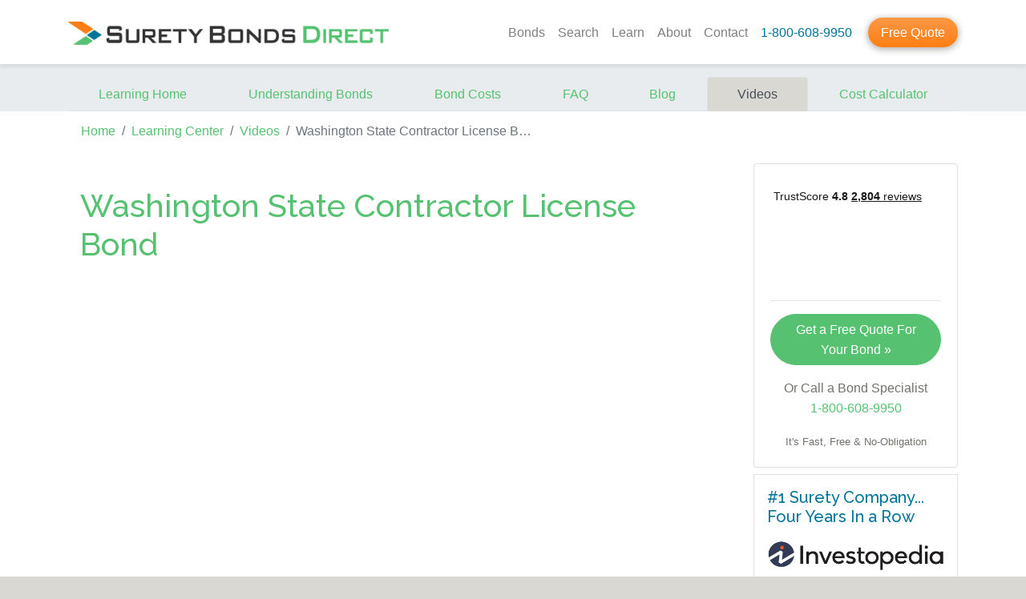

--- FILE ---
content_type: text/html; charset=UTF-8
request_url: https://www.suretybondsdirect.com/video/washington-state-contractor-bond-video
body_size: 7240
content:
<!DOCTYPE html>
<html lang="en-US"><head><meta charset="UTF-8"><title>Washington State Contractor License Bond Video</title><meta name="viewport" content="width=device-width, initial-scale=1"><!-- Header Meta Information --><meta name="generator" content="Xavier Berkeley Web Framework 2.2"/><meta name="description" content="If you're getting a Washington contractor license, you'll need a contractor license bond. Learn what this bond is before you purchase it."/><meta property="og:title" content="Washington State Contractor License Bond"/><meta property="og:url" content="https://www.suretybondsdirect.com/video/washington-state-contractor-bond-video"/><meta property="og:type" content="article"/><meta property="og:image" content="https://www.suretybondsdirect.com/assets/suretybondsdirect/images/video/2024/washington-contractor-bond-1200x630.jpg"/><meta property="og:image:width" content="1200"/><meta property="og:image:height" content="630"/><meta property="article:publish_time" content="2024-01-25T05:00:00+00:00"/><meta property="article:modified_time" content="2024-01-25T21:30:36+00:00"/><meta property="og:description" content="If you're getting a Washington contractor license, you'll need a contractor license bond. Learn what this bond is before you purchase it."/><meta property="fb:app_id" content="441665749765581"/><meta property="fb:page_id" content="524345797715320"/><meta name="twitter:card" content="summary_large_image"/><meta name="twitter:site" content="@DirectBonds"/><meta name="twitter:image" content="https://www.suretybondsdirect.com/assets/suretybondsdirect/images/video/2024/washington-contractor-bond-1200x630.jpg"/><link rel="canonical" href="https://www.suretybondsdirect.com/video/washington-state-contractor-bond-video"/><meta property="og:url" content="https://www.suretybondsdirect.com/video/washington-state-contractor-bond-video"/><!-- /Header Meta Information -->
<!-- Header CSS --><link type="text/css" rel="stylesheet" href="https://assets.suretybondsdirect.com/suretybondsdirect/2019theme/assets/suretybondsdirect/css/2019theme.css"/><!-- /Header CSS -->
<!-- Header JS --><!-- /Header JS -->
<link rel="apple-touch-icon" sizes="57x57" href="/assets/suretybondsdirect/icons/apple-icon-57x57.png"><link rel="apple-touch-icon" sizes="60x60" href="/assets/suretybondsdirect/icons/apple-icon-60x60.png"><link rel="apple-touch-icon" sizes="72x72" href="/assets/suretybondsdirect/icons/apple-icon-72x72.png"><link rel="apple-touch-icon" sizes="76x76" href="/assets/suretybondsdirect/icons/apple-icon-76x76.png"><link rel="apple-touch-icon" sizes="114x114" href="/assets/suretybondsdirect/icons/apple-icon-114x114.png"><link rel="apple-touch-icon" sizes="120x120" href="/assets/suretybondsdirect/icons/apple-icon-120x120.png"><link rel="apple-touch-icon" sizes="144x144" href="/assets/suretybondsdirect/icons/apple-icon-144x144.png"><link rel="apple-touch-icon" sizes="152x152" href="/assets/suretybondsdirect/icons/apple-icon-152x152.png"><link rel="apple-touch-icon" sizes="180x180" href="/assets/suretybondsdirect/icons/apple-icon-180x180.png"><link rel="icon" type="image/png" sizes="192x192"  href="/assets/suretybondsdirect/icons/android-icon-192x192.png"><link rel="icon" type="image/png" sizes="32x32" href="/assets/suretybondsdirect/icons/favicon-32x32.png"><link rel="icon" type="image/png" sizes="96x96" href="/assets/suretybondsdirect/icons/favicon-96x96.png"><link rel="icon" type="image/png" sizes="16x16" href="/assets/suretybondsdirect/icons/favicon-16x16.png"><link rel="manifest" href="/assets/suretybondsdirect/icons/manifest.json"><meta name="msapplication-TileColor" content="#56C271"><meta name="msapplication-TileImage" content="/assets/suretybondsdirect/icons/ms-icon-144x144.png"><meta name="theme-color" content="#56C271" media="(prefers-color-scheme: light)"><meta name="theme-color" content="#4CAB64" media="(prefers-color-scheme: dark)">
<link rel="dns-prefetch" href="https://d3n21n3b6h5pgm.cloudfront.net/"/><link rel="dns-prefetch" href="https://fonts.gstatic.com/"/><link rel="dns-prefetch" href="https://fonts.googleapis.com/"/><link rel="dns-prefetch" href="https://use.fontawesome.com/"/><link rel="dns-prefetch" href="https://www.google-analytics.com/"/><link rel="dns-prefetch" href="https://bat.bing.com/"/><link rel="dns-prefetch" href="https://www.google.com/"/><link rel="dns-prefetch" href="https://www.gstatic.com/"/><link rel="dns-prefetch" href="https://polyfills.trustpilot.com/"/><link rel="dns-prefetch" href="https://widget.trustpilot.com/"/><link rel="dns-prefetch" href="https://connect.facebook.net/"/><link rel="dns-prefetch" href="https://www.facebook.com/"/><link rel="preconnect" href="https://www.gstatic.com/" crossorigin/><link rel="preconnect" href="https://fonts.gstatic.com/" crossorigin/><link rel="preconnect" href="https://fonts.googleapis.com/" crossorigin/><link rel="preconnect" href="https://www.googletagmanager.com/" crossorigin/><link rel="preload" as="style" href="https://fonts.googleapis.com/css?family=Raleway:500&display=swap" /><script>window.dataLayer = window.dataLayer || [];dataLayer.push({'pageCategory': 'Video'});</script><script>(function(w,d,s,l,i){w[l]=w[l]||[];w[l].push({'gtm.start':new Date().getTime(),event:'gtm.js'});var f=d.getElementsByTagName(s)[0],j=d.createElement(s),dl=l!='dataLayer'?'&l='+l:'';j.async=true;j.src='https://www.googletagmanager.com/gtm.js?id='+i+dl;f.parentNode.insertBefore(j,f); })(window,document,'script','dataLayer','GTM-T54P34C');</script><script async src="https://www.googletagmanager.com/gtag/js?id=AW-942997291"></script><script>window.dataLayer = window.dataLayer || [];function gtag(){dataLayer.push(arguments);} gtag('js', new Date()); gtag('config','AW-942997291', {'allow_enhanced_conversions':true});</script></head><body ><a href="#xbpagecontent" class="sr-only">Skip Navigation</a><noscript><iframe src="https://www.googletagmanager.com/ns.html?id=GTM-T54P34C" height="0" width="0" style="display:none;visibility:hidden"></iframe></noscript><nav class="navbar navbar-expand-lg navbar-light fixed-top" id="nav-main">
    <div class="container">
        <a href="/" class="navbar-brand"><img src="/assets/suretybondsdirect/images/logo/Surety-Bonds-Direct-Logo-2019.png" alt="Surety Bonds Direct" title="Low Cost Surety Bonds From a National Leader. Easy. Fast. Bonded." class="img-fluid" width="982" height="72"/></a>
        <button class="navbar-toggler" type="button" data-toggle="collapse" data-target="#headerNav" aria-controls="headerNav" aria-expanded="false" aria-label="Toggle navigation"><span class="navbar-toggler-icon"></span></button>
        <div class="collapse navbar-collapse" id="headerNav">
            <div class="navbar-nav ml-auto">
                <a class="nav-link" href="/surety-bond">Bonds</a>
                <a class="nav-link" href="#search" id="searchLink" data-toggle="collapse" data-target="#headerNav" aria-controls="headerNav">Search</a>
                <a class="nav-link" href="/educate">Learn</a>
                <a class="nav-link d-lg-none d-xl-inline-block" href="/about-us">About</a>
                <a class="nav-link d-lg-none d-xl-inline-block" href="/about-us/contact">Contact</a>
                <a class="nav-link tel text-nowrap" href="tel:8006089950">1-800-608-9950</a>
                <a class="btn btn-primary" href="/quote/request"><span class="d-lg-none">Get Your</span> Free Quote</a>
            </div>
        </div>
    </div>
</nav>
<div id="headerSearch" class="jumbotron alternate thin" role="search">
    <div class="container">
        <div class="row">
            <div class="col-sm-10"><form class="inline-search">
    <label class="sr-only" for="jumbosearch">Search by Bond Type or State</label>
    <div class="typeahead__container">
        <div class="typeahead__field">
            <div class="typeahead__query">
                <input id="jumbosearch" name="query" type="text" placeholder="Search by Bond Type or State" class="bond-search" autocomplete="off" data-cip-area="global" data-cip-abbr="" value="" />
            </div>
            <div class="typeahead__button">
                <button type="submit">
                    <i class="typeahead__search-icon"></i>
                </button>
            </div>
        </div>
    </div>
</form></div>
            <div class="col hide-xs"><button type="button" class="close" aria-label="Close"><small>Close </small><span aria-hidden="true">&times;</span></button></div>
        </div>
        <div class="row">
            <div class="col-sm py-3 px-1 px-lg-5">
                <p><b>Common Surety Bonds:</b></p><ul>
                    <li><a href="/surety-bond/contractor-license-bond?q=Contractor%27s%20License%20Bond&area=global-link">Contractor's License Bond</a></li>
                    <li><a href="/surety-bond/motor-vehicle-dealer-bond?q=Motor%20Vechicle%20Dealer%20License%20Bond&area=global-link">Motor Vehicle Dealer License Bond</a></li>
                    <li><a href="/surety-bond/mortgage-broker-lender-or-other-industry-bond?q=Mortgage%20Broker%20Bond&area=global-link">Mortgage Broker Bond</a></li>
                    <li><a href="/surety-bond/freight-broker-bond-bmc-84?q=Freight%20Broker%20Bond%20(BMC-84)%20&area=global-link">Freight Broker Bond (BMC-84)</a></li>
                    <li><a href="/surety-bond/certificate-of-title-bond?q=Certificate%20of%20Title%20Bond%20(for%20vehicle%20titles)&area=global-link">Certificate of Title Bond (for vehicle titles)</a></li>
            </ul></div>
            <div class="col-sm py-3 px-1 px-lg-5">
                <p><b>Other Options for You:</b></p>
                <ul><li><a href="/surety-bond?q=Surety%20Bonds%20by%20State&area=global-link#map">Surety Bonds by State</a></li>
                    <li><span class="d-md-none"><a href="tel:+18006089950" class="search-phone-link-mobile">Click to Call and Speak with a Surety Bond Expert</a></span><span class="d-none d-md-inline">Call and Speak with a Surety Bond Expert<br/><a href="tel:+18006089950" class="search-phone-link-desktop">1-800-608-9950</a></span></li>
                </ul>
            </div>
        </div>
    </div>
</div><div id="xbpagecontent"><div class="jumbotron pb-0 pt-3">
    <div class="container">
        <nav class="nav nav-tabs nav-fill">
    <a class="nav-item nav-link" href="/educate">Learning Home</a>
    <a class="nav-item nav-link" href="/educate/understanding-surety-bonds">Understanding Bonds</a>
    <a class="nav-item nav-link" href="/educate/surety-bond-costs">Bond Costs</a>
    <a class="nav-item nav-link" href="/educate/faq">FAQ</a>
    <a class="nav-item nav-link" href="/blog">Blog</a>
    <a class="nav-item nav-link active" href="/video">Videos</a>
    <a class="nav-item nav-link" href="/educate/surety-bond-cost-calculator">Cost Calculator</a>
</nav>
    </div>
</div>
<div class="container">
    <nav aria-label="breadcrumb"><ol itemscope itemtype="http://schema.org/BreadcrumbList" class="breadcrumb"><li itemprop="itemListElement" itemscope itemtype="http://schema.org/ListItem" class="breadcrumb-item"><a itemprop="item" href="/"><span itemprop="name">Home</span></a><meta itemprop="position" content="1" /></li><li itemprop="itemListElement" itemscope itemtype="http://schema.org/ListItem" class="breadcrumb-item"><a itemprop="item" href="/educate"><span itemprop="name">Learning Center</span></a><meta itemprop="position" content="2" /></li><li itemprop="itemListElement" itemscope itemtype="http://schema.org/ListItem" class="breadcrumb-item"><a itemprop="item" href="/video"><span itemprop="name">Videos</span></a><meta itemprop="position" content="3" /></li><li class="breadcrumb-item active" area-current="page">Washington State Contractor License Bond</li></ol></nav></div><div class="container">
    <div class="row">
        <div class="col-md-9">
            <script type="application/ld+json">{"@context": "http://schema.org","@type": "VideoObject","name": "Washington State Contractor License Bond","thumbnailUrl": ["https://www.suretybondsdirect.com/assets/suretybondsdirect/images/video/2024/washington-contractor-bond-500x250.jpg"],"uploadDate": "2024-01-25T05:00:00+00:00",  "contentUrl": "https://youtube.com/watch/?v=0_0C3EScKqM", "embedUrl": "https://youtube.com/embed/0_0C3EScKqM",  "publisher": { "@type": "Organization", "name": "Surety Bonds Direct", "logo": { "@type": "ImageObject", "url": "https://www.suretybondsdirect.com/assets/suretybondsdirect/images/logo/Surety-Bonds-Direct-2019-600x60.png", "width": "600", "height": "60" } }, "description": "If you're getting a Washington contractor license, you'll need a contractor license bond. Learn what this bond is before you purchase it." }</script>
<article class="blog">
    <div class="container">
        <div class="content-block" itemscope itemtype="http://schema.org/VideoObject">
            <meta itemprop="description" content="If you're getting a Washington contractor license, you'll need a contractor license bond. Learn what this bond is before you purchase it." />
                            <meta itemprop="thumbnailUrl" content="https://www.suretybondsdirect.com/assets/suretybondsdirect/images/video/2024/washington-contractor-bond-500x250.jpg" />
                <meta itemprop="contentUrl" content="https://youtube.com/watch/?v=0_0C3EScKqM" />
                <meta itemprop="embedUrl" content="https://youtube.com/embed/0_0C3EScKqM" />
                <meta itemprop="uploadDate" content="2024-01-25T05:00:00+00:00" />
                        <div itemprop="publisher" itemscope itemtype="https://schema.org/Organization">
                <div itemprop="logo" itemscope itemtype="https://schema.org/ImageObject">
                    <meta itemprop="url" content="https://www.suretybondsdirect.com/assets/suretybondsdirect/images/logo/Surety-Bonds-Direct-Logo-2019-800x352.png">
                    <meta itemprop="width" content="800">
                    <meta itemprop="height" content="352">
                </div>
                <meta itemprop="name" content="Surety Bonds Direct">
            </div>
            <header>
                <h1 itemprop="headline">Washington State Contractor License Bond</h1>
            </header>

            <meta itemprop="name" content="Washington State Contractor License Bond" />

            <div class="article" itemprop="articleBody">
                                    <iframe width="100%" height="450" src="https://www.youtube.com/embed/0_0C3EScKqM" title="Washington State Contractor License Bond" frameborder="0" allow="accelerometer; autoplay; clipboard-write; encrypted-media; gyroscope; picture-in-picture; web-share" allowfullscreen></iframe>
                
            </div>

            <time class="header-time float-right" title="published" itemprop="datePublished" datetime="2024-01-25T05:00:00+00:00">January 25, 2024</time>
            <div class="clearfix"></div>
                            <div class="my-3"><p>The Washington Department of Labor and Industry requires all contractors to be bonded to get a <a href="/blog/washington-state-contractor-bond">Washington contractor license</a>. This means you must purchase a surety bond called a <a href="/surety-bond/contractor-license-bond">contractor license bond</a>. This short video will explain what a <a href="/surety-bond/contractor-license-bond/wa">Washington contractor license bond</a> is and how it's priced. Plus I'll share actual pricing to you can get an exact idea of what you will pay.</p>
<p><strong>Video Timestamps</strong>:</p>
<ul>
<li>00:15 - Video agenda</li>
<li>00:29 - Two main Washington license classifications</li>
<li>01:08 - What is a contractor license bond?</li>
<li>01:11 - What is a surety bond at a high level?</li>
<li>01:45 - How can a contractor get in trouble</li>
<li>02:10 - How a contractor bond price is determined</li>
<li>02:21 - Factors that determine a surety bond price</li>
<li>02:36 - Why choose to work with a specialized surety agency</li>
<li>02:57 - Classifications with a fixed bond price</li>
<li>03:18 - Actual pricing for fixed contractor bonds</li>
<li>03:25 - Electrical / Telecommunication contractor pricing</li>
<li>03:36 - Farm Labor contractor pricing</li>
<li>03:50 - County and/or city contractor bond pricing</li>
<li>04:04 - Contractor bonds requiring a custom price quote</li>
<li>04:21 - List of bond amounts for contractor license bonds</li>
<li>04:50 - Rate and price examples for a quoted rate surety bond</li>
<li>05:02 - Renewing your contractor license bond</li>
<li>05:27 - What is a continuous bond</li>
</ul></div>
                <hr/>
                        <div class="mt-4"><div class="card writein">
    <div class="card-body text-center">
        <p class="lead"><i class="">Can't find what you're looking for?</i> Let us help!</p>
        <p><a href="/quote/request?dtl=1" class="btn btn-outline-secondary">Get Started &raquo;</a> or, if you'd prefer, call us at <nobr><span itemscope itemtype="http://schema.org/InsuranceAgency"><link itemprop="additionalType" href="http://www.productontology.org/id/Surety" /><span itemprop="telephone"><a href="tel:+18006089950" >1-800-608-9950</a></span><meta itemprop="name" content="Surety Bonds Direct"/><meta itemprop="image" content="https://www.suretybondsdirect.com/assets/suretybondsdirect/images/logo/surety-bonds-direct-logo-stack-2019-800x400.png"/><span itemscope itemprop="address" itemtype="http://schema.org/PostalAddress"><meta itemprop="addressLocality" content="North Charleston"/><meta itemprop="addressRegion" content="SC"/><meta itemprop="postalCode" content="29405"/><meta itemprop="streetAddress" content="4900 O'Hear Ave  STE 206"/></span><meta itemprop="faxNumber" content="+18434105602"/><meta itemprop="priceRange" content="Starting at 0.5% of Bond Amount"/></span></nobr> <br/>(<small>No obligation, takes 2 minutes</small>)</p>
    </div>
</div></div>        </div>
    </div>
</article>
        </div>
        <div class="col-md-3">
            <div class="sticky-cta">
                <div class="card">
    <div class="card-body text-center">
        <div id="trustpilotside" class="trustpilot-widget" data-locale="en-US" data-template-id="53aa8807dec7e10d38f59f32" data-businessunit-id="56d072960000ff00058973fe" data-style-height="150px" data-style-width="100%" data-theme="light"> <a href="https://www.trustpilot.com/review/suretybondsdirect.com" target="_blank" rel="noopener">Excellent Customer Service</a> </div>
        <hr class="mt-0"/>
        <p><a href="/quote/request" class="btn btn-primary">Get a Free Quote For Your Bond &raquo;</a></p>
        <p>Or Call a Bond Specialist<br/><a href="tel:+18006089950">1-800-608-9950</a></p>
        <p class="my-0 py-0"><small>It's Fast, Free &amp; No-Obligation</small></p>
    </div>
</div>            </div>
            <div class="bordered mt-2">
            <div class="border p-3">
<p class="h5">#1 Surety Company... <nobr>Four Years In a Row</nobr></p>
<img src="[data-uri]" width="400" height="70" alt="Investopedia" data-src="/assets/suretybondsdirect/images/brands/investopedia-400x70.png" class="lazy img-fluid">
<p class="mt-2">Investopedia Rated Surety Bonds Direct the <b>Best Overall Surety Company</b> for 2021, 2022, 2023, and 2024!</p>
</div>            </div>
        </div>
    </div>
</div>
<div class="container">
    <hr/>
    <section>
    <div class="container">
        <div class="content-block text-center">
            <div class="py-4"><a href="/quote/request" class="btn btn-primary btn-block-xs">Get a Free Quote &raquo;</a> <a href="/educate/surety-bond-cost-calculator" class="btn btn-outline-primary btn-block-xs mx-md-3">Bond Price Calculator</a> <a href="/educate/glossary" class="btn btn-outline-primary btn-block-xs">Surety Bond Glossary</a></div>
        </div>
    </div>
</section></div>
</div><footer class="pb-3">
    <div class="footer" id="footer">
        <div class="container">
            <div class="row">
                <div class="col-lg-3 col-6">
                    <p class="text-plus">Company</p>
                    <ul><li><a href="/about-us">About Us</a></li><li><a href="/about-us/contact">Contact Us</a></li><li><a href="/about-us/agent-and-broker-programs">Agent &amp; Account Programs</a></li><li><a href="/about-us/privacy">Privacy &amp; Security</a></li><li><a href="/about-us/terms-and-conditions">Terms of Use</a></li><li><a href="/review">Customer Reviews</a></li></ul>
                </div>
                <div class="col-lg-3 col-6">
                    <p class="text-plus">Information</p>
                    <ul><li><a href="/educate/what-is-surety-bond">What is a Surety Bond?</a></li><li><a href="/educate">Understanding Surety Bonds</a></li><li><a href="/educate/glossary">Surety Glossary</a></li><li><a href="/educate/understanding-credit">Surety Bonds and Credit</a></li><li><a href="/educate/surety-bond-costs">Surety Bond Costs</a></li><li><a href="/premium-financing">Premium Financing</a></li></ul>
                </div>
                <div class="d-lg-none"></div>
                <div class="col-lg-3 col-sm-6">
                    <p class="text-plus">Common Bonds</p>
                    <ul><li><a href="/surety-bond/freight-broker-bond-bmc-84">Freight Broker Bond</a></li><li><a href="/surety-bond/contractor-license-bond">Contractor License Bond</a></li><li><a href="/surety-bond/motor-vehicle-dealer-bond">Auto Dealer License Bond</a></li><li><a href="/surety-bond/public-adjuster-or-insurance-adjuster-bond">Insurance Adjuster Bond</a></li><li><a href="/surety-bond/mortgage-broker-lender-or-other-industry-bond">Mortgage Broker Bond</a></li><li><a href="/surety-bond/dmepos-medicare-bond">DMEPOS Medicare Bond</a></li></ul>
                </div>
                <div class="col-lg-3 col-sm-6 text-center">
                    <div class="hidden-print"><p><a href="https://www.facebook.com/suretybondsdirect" title="Like us at SuretyBondsDirect"> <i class="fab fa-facebook-square fa-2x mx-2"></i><span class="sr-only">Follow on Facebook</span></a><a href="https://twitter.com/DirectBonds" title="Follow us @DirectBonds"> <i class="fab fa-twitter-square fa-2x mx-2"></i><span class="sr-only">Follow on Twitter</span></a><a href="https://www.linkedin.com/company/surety-bonds-direct" title="View our LinkedIn company page"> <i class="fab fa-linkedin fa-2x mx-2"></i><span class="sr-only">Find us on LinkedIn</span></a>

                    <a href="https://www.youtube.com/@suretybondsdirect" title="Subscribe to SuretyBondsDirect on YouTube"> <i class="fab fa-youtube-square fa-2x mx-2"></i><span class="sr-only">Subscribe on YouTube</span></a>
                </p>
                    <p><a class="btn btn-light mt-3 btn-block-xs" role="button" href="/quote/request">Request New Bond &raquo;</a></p></div>
                    <p><a href="tel:+18006089950" class="footer-phone no-wrap">1-800-608-9950</a></p>
                    <p><a href="/rider">Request Bond Rider</a><br/><small>(to update your bond)</small></p>
                </div>
            </div>
            <hr/>
            <div class="row mt-sm-4 mb-2">
                <div class="col">
                    <div class="text-center text-sm-left trustbadges pt-sm-4 pb-1">
                    <a href="https://seal.godaddy.com/verifySeal?sealID=IM8czWEj2bMmE7lZ1Cb6MHKdWiADUXFCHw9YG4hEJDC4MOSO0aiZgY9TPTEn"  onclick="window.open('https://seal.godaddy.com/verifySeal?sealID=IM8czWEj2bMmE7lZ1Cb6MHKdWiADUXFCHw9YG4hEJDC4MOSO0aiZgY9TPTEn','SealVerfication','menubar=no,toolbar=no,personalbar=no,location=yes,status=no,resizable=yes,fullscreen=no,scrollbars=no,width=593,height=779');return false;"><img src="[data-uri]" alt="GoDaddy Verified and Secured" class="credit-godaddy clickable mb-3 mb-sm-0 lazy" title="GoDaddy Verified and Secured" data-toggle="tooltip" height="50" width="223" layout="intrinsic" data-src="https://d3n21n3b6h5pgm.cloudfront.net/assets/suretybondsdirect/images/credits/godaddy-secure-white-h50.png?xbv=2026-01-29T22:00:34"/></a><hr class="d-sm-none"><a href="/about-us/inc-5000-2023"><img src="[data-uri]" data-toggle="tooltip" title="2023, 2024, and 2025 Inc. 5000 Recognition" alt="2023, 2024, and 2025 Inc. 5000 Recognition as One of the Fastest Growing Companies in America" class="credit-inc5000 lazy" height="75" width="75" layout="intrinsic" cdn="" data-src="/assets/suretybondsdirect/images/brands/Inc.-5000-Color-Medallion-Logo_100x100.png"/></a><a href="/blog/best-surety-bond-company-2021"><img src="[data-uri]" data-toggle="tooltip" title="Rated the Best Overall Surety Company... 2021, 2022, 2023, and 2024" alt="Rated the Best Overall surety Company 2021, 2022, 2023, and 2024" class="credit-investopedia lazy" height="50" width="169" layout="intrinsic" cdn="" data-src="/assets/suretybondsdirect/images/brands/investopedia-number-1-rated-surety-company-2024.svg"/></a><div class="d-lg-none mb-3 mb-lg-0"></div>
<a href="https://g.page/suretybondsdirect"><img src="[data-uri]" alt="Google 5-star Rating" data-toggle="tooltip" title="Google 5-star Rating" class="credit-google lazy" height="50" width="113" layout="intrinsic" data-src="https://d3n21n3b6h5pgm.cloudfront.net/assets/suretybondsdirect/images/credits/google-5star-white-h50.png?xbv=2026-01-29T22:00:34"/></a>
<a href="https://www.bbb.org/columbia/business-reviews/bonds-surety-and-fidelity/surety-bonds-direct-in-charleston-sc-34145707#bbbseal"><img src="[data-uri]" data-toggle="tooltip" title="BBB A+ Accreditation" alt="BBB A+ Accreditation" class="credit-bbb lazy" height="50" width="90" layout="intrinsic" data-src="https://d3n21n3b6h5pgm.cloudfront.net/assets/suretybondsdirect/images/credits/bbb-a-white-h50.png?xbv=2026-01-29T22:00:34"/></a>
                </div>
                </div>
            </div>
            <hr/>
            <div class="row">
                <div class="col-sm-9">
                    <small><i>Surety Bonds Direct</i> doing business as <i>SB1 Direct Insurance Services, LLC</i> in California, and <i>SB Direct Agency, LLC</i> in New York.</small>
                </div>
                <div class="col-sm-3 text-center text-sm-right pt-3 pr-lg-4">
                    <i class="fab fa-cc-visa fa-2x mr-2 mb-3" title="Visa"></i><i class="fab fa-cc-mastercard fa-2x mr-2" title="MasterCard"></i><i class="fab fa-cc-amex fa-2x mr-2" title="American Express"></i><i class="fab fa-cc-discover fa-2x" title="Discover Card"></i>
                </div>
            </div>
        </div>
    </div>
    <div class="footer-bottom">
        <div class="container">
            <small> Copyright &copy; Surety Bonds Direct, LLC 2026. All rights reserved. <a href="/image-credits" rel="nofollow"><u>Image Credits</u></a></small>
        </div>
    </div>
</footer>
<script type="application/ld+json">{"@context" : "https://schema.org","@type" : "Organization","name" : "Surety Bonds Direct","url" : "https://www.suretybondsdirect.com","sameAs" : ["https://www.facebook.com/suretybondsdirect","https://www.twitter.com/DirectBonds","https://www.linkedin.com/company/surety-bonds-direct","https://www.bbb.org/columbia/business-reviews/bonds-surety-and-fidelity/surety-bonds-direct-in-charleston-sc-34145707","https://www.trustpilot.com/review/suretybondsdirect.com"]}</script><!-- Footer CSS --><!-- /Header CSS -->
<!-- Footer JS --><script src="https://assets.suretybondsdirect.com/suretybondsdirect/2019theme/assets/suretybondsdirect/js/2019theme.js?xbv=2026-01-29T22:00:34"></script><script defer="defer" type="module" src="https://d3n21n3b6h5pgm.cloudfront.net/js/v3/ga4.js?xbv=2026-01-29T22:00:34"></script><!-- /Footer JS -->
<script type="text/javascript">
!function(){var to = setTimeout(function() { var link=document.createElement("link"); link.rel="stylesheet"; link.href="https://fonts.googleapis.com/css?family=Raleway:500&display=swap"; link.type="text/css"; var l=document.getElementsByTagName("link")[0]; l.parentNode.insertBefore(link, l);
},120)}();</script><noscript><link rel="stylesheet" type="text/css" href="https://fonts.googleapis.com/css?family=Raleway:500&display=swap"/></noscript><script type="text/javascript">
!function(){var to = setTimeout(function() { var link=document.createElement("link"); link.rel="stylesheet"; link.href="https://use.fontawesome.com/releases/v5.6.3/css/all.css"; link.type="text/css"; var l=document.getElementsByTagName("link")[0]; l.parentNode.insertBefore(link, l);
},120)}();</script><noscript><link rel="stylesheet" type="text/css" href="https://use.fontawesome.com/releases/v5.6.3/css/all.css"/></noscript></body></html>